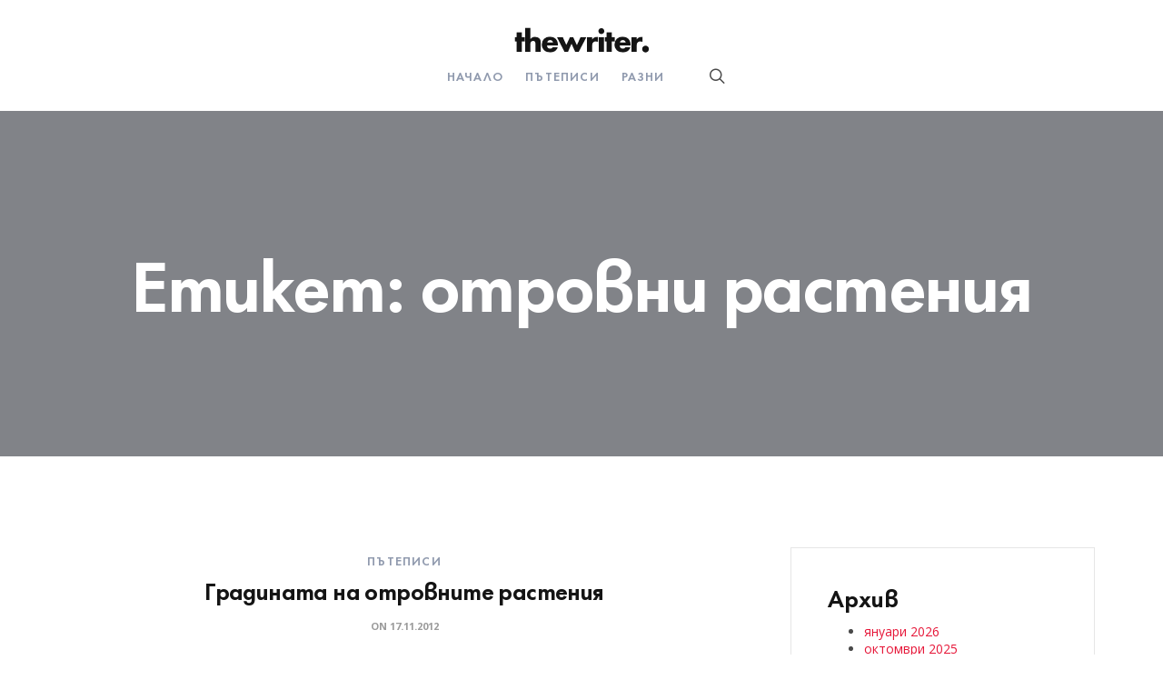

--- FILE ---
content_type: text/html; charset=UTF-8
request_url: https://patuvane.net/tag/otrovni-rasteniya/
body_size: 11932
content:
<!DOCTYPE html>
<html lang="bg-BG">
<head>
	<meta charset="UTF-8">
			<meta name="viewport" content="width=device-width, initial-scale=1.0">
			<link rel="profile" href="https://gmpg.org/xfn/11">
	<link rel="pingback" href="https://patuvane.net/xmlrpc.php">
	<title>отровни растения &#8211; Виртуални туристически разходки по света и у нас</title>
<meta name='robots' content='max-image-preview:large' />
<link rel='dns-prefetch' href='//fonts.googleapis.com' />
<link rel="alternate" type="application/rss+xml" title="Виртуални туристически разходки по света и у нас &raquo; Поток" href="https://patuvane.net/feed/" />
<link rel="alternate" type="application/rss+xml" title="Виртуални туристически разходки по света и у нас &raquo; поток за коментари" href="https://patuvane.net/comments/feed/" />
<link rel="alternate" type="application/rss+xml" title="Виртуални туристически разходки по света и у нас &raquo; поток за етикета отровни растения " href="https://patuvane.net/tag/otrovni-rasteniya/feed/" />
<style id='wp-img-auto-sizes-contain-inline-css' type='text/css'>
img:is([sizes=auto i],[sizes^="auto," i]){contain-intrinsic-size:3000px 1500px}
/*# sourceURL=wp-img-auto-sizes-contain-inline-css */
</style>
<style id='wp-emoji-styles-inline-css' type='text/css'>

	img.wp-smiley, img.emoji {
		display: inline !important;
		border: none !important;
		box-shadow: none !important;
		height: 1em !important;
		width: 1em !important;
		margin: 0 0.07em !important;
		vertical-align: -0.1em !important;
		background: none !important;
		padding: 0 !important;
	}
/*# sourceURL=wp-emoji-styles-inline-css */
</style>
<style id='wp-block-library-inline-css' type='text/css'>
:root{--wp-block-synced-color:#7a00df;--wp-block-synced-color--rgb:122,0,223;--wp-bound-block-color:var(--wp-block-synced-color);--wp-editor-canvas-background:#ddd;--wp-admin-theme-color:#007cba;--wp-admin-theme-color--rgb:0,124,186;--wp-admin-theme-color-darker-10:#006ba1;--wp-admin-theme-color-darker-10--rgb:0,107,160.5;--wp-admin-theme-color-darker-20:#005a87;--wp-admin-theme-color-darker-20--rgb:0,90,135;--wp-admin-border-width-focus:2px}@media (min-resolution:192dpi){:root{--wp-admin-border-width-focus:1.5px}}.wp-element-button{cursor:pointer}:root .has-very-light-gray-background-color{background-color:#eee}:root .has-very-dark-gray-background-color{background-color:#313131}:root .has-very-light-gray-color{color:#eee}:root .has-very-dark-gray-color{color:#313131}:root .has-vivid-green-cyan-to-vivid-cyan-blue-gradient-background{background:linear-gradient(135deg,#00d084,#0693e3)}:root .has-purple-crush-gradient-background{background:linear-gradient(135deg,#34e2e4,#4721fb 50%,#ab1dfe)}:root .has-hazy-dawn-gradient-background{background:linear-gradient(135deg,#faaca8,#dad0ec)}:root .has-subdued-olive-gradient-background{background:linear-gradient(135deg,#fafae1,#67a671)}:root .has-atomic-cream-gradient-background{background:linear-gradient(135deg,#fdd79a,#004a59)}:root .has-nightshade-gradient-background{background:linear-gradient(135deg,#330968,#31cdcf)}:root .has-midnight-gradient-background{background:linear-gradient(135deg,#020381,#2874fc)}:root{--wp--preset--font-size--normal:16px;--wp--preset--font-size--huge:42px}.has-regular-font-size{font-size:1em}.has-larger-font-size{font-size:2.625em}.has-normal-font-size{font-size:var(--wp--preset--font-size--normal)}.has-huge-font-size{font-size:var(--wp--preset--font-size--huge)}.has-text-align-center{text-align:center}.has-text-align-left{text-align:left}.has-text-align-right{text-align:right}.has-fit-text{white-space:nowrap!important}#end-resizable-editor-section{display:none}.aligncenter{clear:both}.items-justified-left{justify-content:flex-start}.items-justified-center{justify-content:center}.items-justified-right{justify-content:flex-end}.items-justified-space-between{justify-content:space-between}.screen-reader-text{border:0;clip-path:inset(50%);height:1px;margin:-1px;overflow:hidden;padding:0;position:absolute;width:1px;word-wrap:normal!important}.screen-reader-text:focus{background-color:#ddd;clip-path:none;color:#444;display:block;font-size:1em;height:auto;left:5px;line-height:normal;padding:15px 23px 14px;text-decoration:none;top:5px;width:auto;z-index:100000}html :where(.has-border-color){border-style:solid}html :where([style*=border-top-color]){border-top-style:solid}html :where([style*=border-right-color]){border-right-style:solid}html :where([style*=border-bottom-color]){border-bottom-style:solid}html :where([style*=border-left-color]){border-left-style:solid}html :where([style*=border-width]){border-style:solid}html :where([style*=border-top-width]){border-top-style:solid}html :where([style*=border-right-width]){border-right-style:solid}html :where([style*=border-bottom-width]){border-bottom-style:solid}html :where([style*=border-left-width]){border-left-style:solid}html :where(img[class*=wp-image-]){height:auto;max-width:100%}:where(figure){margin:0 0 1em}html :where(.is-position-sticky){--wp-admin--admin-bar--position-offset:var(--wp-admin--admin-bar--height,0px)}@media screen and (max-width:600px){html :where(.is-position-sticky){--wp-admin--admin-bar--position-offset:0px}}

/*# sourceURL=wp-block-library-inline-css */
</style><style id='wp-block-archives-inline-css' type='text/css'>
.wp-block-archives{box-sizing:border-box}.wp-block-archives-dropdown label{display:block}
/*# sourceURL=https://patuvane.net/wp-includes/blocks/archives/style.min.css */
</style>
<style id='wp-block-categories-inline-css' type='text/css'>
.wp-block-categories{box-sizing:border-box}.wp-block-categories.alignleft{margin-right:2em}.wp-block-categories.alignright{margin-left:2em}.wp-block-categories.wp-block-categories-dropdown.aligncenter{text-align:center}.wp-block-categories .wp-block-categories__label{display:block;width:100%}
/*# sourceURL=https://patuvane.net/wp-includes/blocks/categories/style.min.css */
</style>
<style id='wp-block-heading-inline-css' type='text/css'>
h1:where(.wp-block-heading).has-background,h2:where(.wp-block-heading).has-background,h3:where(.wp-block-heading).has-background,h4:where(.wp-block-heading).has-background,h5:where(.wp-block-heading).has-background,h6:where(.wp-block-heading).has-background{padding:1.25em 2.375em}h1.has-text-align-left[style*=writing-mode]:where([style*=vertical-lr]),h1.has-text-align-right[style*=writing-mode]:where([style*=vertical-rl]),h2.has-text-align-left[style*=writing-mode]:where([style*=vertical-lr]),h2.has-text-align-right[style*=writing-mode]:where([style*=vertical-rl]),h3.has-text-align-left[style*=writing-mode]:where([style*=vertical-lr]),h3.has-text-align-right[style*=writing-mode]:where([style*=vertical-rl]),h4.has-text-align-left[style*=writing-mode]:where([style*=vertical-lr]),h4.has-text-align-right[style*=writing-mode]:where([style*=vertical-rl]),h5.has-text-align-left[style*=writing-mode]:where([style*=vertical-lr]),h5.has-text-align-right[style*=writing-mode]:where([style*=vertical-rl]),h6.has-text-align-left[style*=writing-mode]:where([style*=vertical-lr]),h6.has-text-align-right[style*=writing-mode]:where([style*=vertical-rl]){rotate:180deg}
/*# sourceURL=https://patuvane.net/wp-includes/blocks/heading/style.min.css */
</style>
<style id='wp-block-group-inline-css' type='text/css'>
.wp-block-group{box-sizing:border-box}:where(.wp-block-group.wp-block-group-is-layout-constrained){position:relative}
/*# sourceURL=https://patuvane.net/wp-includes/blocks/group/style.min.css */
</style>
<style id='global-styles-inline-css' type='text/css'>
:root{--wp--preset--aspect-ratio--square: 1;--wp--preset--aspect-ratio--4-3: 4/3;--wp--preset--aspect-ratio--3-4: 3/4;--wp--preset--aspect-ratio--3-2: 3/2;--wp--preset--aspect-ratio--2-3: 2/3;--wp--preset--aspect-ratio--16-9: 16/9;--wp--preset--aspect-ratio--9-16: 9/16;--wp--preset--color--black: #000000;--wp--preset--color--cyan-bluish-gray: #abb8c3;--wp--preset--color--white: #ffffff;--wp--preset--color--pale-pink: #f78da7;--wp--preset--color--vivid-red: #cf2e2e;--wp--preset--color--luminous-vivid-orange: #ff6900;--wp--preset--color--luminous-vivid-amber: #fcb900;--wp--preset--color--light-green-cyan: #7bdcb5;--wp--preset--color--vivid-green-cyan: #00d084;--wp--preset--color--pale-cyan-blue: #8ed1fc;--wp--preset--color--vivid-cyan-blue: #0693e3;--wp--preset--color--vivid-purple: #9b51e0;--wp--preset--gradient--vivid-cyan-blue-to-vivid-purple: linear-gradient(135deg,rgb(6,147,227) 0%,rgb(155,81,224) 100%);--wp--preset--gradient--light-green-cyan-to-vivid-green-cyan: linear-gradient(135deg,rgb(122,220,180) 0%,rgb(0,208,130) 100%);--wp--preset--gradient--luminous-vivid-amber-to-luminous-vivid-orange: linear-gradient(135deg,rgb(252,185,0) 0%,rgb(255,105,0) 100%);--wp--preset--gradient--luminous-vivid-orange-to-vivid-red: linear-gradient(135deg,rgb(255,105,0) 0%,rgb(207,46,46) 100%);--wp--preset--gradient--very-light-gray-to-cyan-bluish-gray: linear-gradient(135deg,rgb(238,238,238) 0%,rgb(169,184,195) 100%);--wp--preset--gradient--cool-to-warm-spectrum: linear-gradient(135deg,rgb(74,234,220) 0%,rgb(151,120,209) 20%,rgb(207,42,186) 40%,rgb(238,44,130) 60%,rgb(251,105,98) 80%,rgb(254,248,76) 100%);--wp--preset--gradient--blush-light-purple: linear-gradient(135deg,rgb(255,206,236) 0%,rgb(152,150,240) 100%);--wp--preset--gradient--blush-bordeaux: linear-gradient(135deg,rgb(254,205,165) 0%,rgb(254,45,45) 50%,rgb(107,0,62) 100%);--wp--preset--gradient--luminous-dusk: linear-gradient(135deg,rgb(255,203,112) 0%,rgb(199,81,192) 50%,rgb(65,88,208) 100%);--wp--preset--gradient--pale-ocean: linear-gradient(135deg,rgb(255,245,203) 0%,rgb(182,227,212) 50%,rgb(51,167,181) 100%);--wp--preset--gradient--electric-grass: linear-gradient(135deg,rgb(202,248,128) 0%,rgb(113,206,126) 100%);--wp--preset--gradient--midnight: linear-gradient(135deg,rgb(2,3,129) 0%,rgb(40,116,252) 100%);--wp--preset--font-size--small: 13px;--wp--preset--font-size--medium: 20px;--wp--preset--font-size--large: 36px;--wp--preset--font-size--x-large: 42px;--wp--preset--spacing--20: 0.44rem;--wp--preset--spacing--30: 0.67rem;--wp--preset--spacing--40: 1rem;--wp--preset--spacing--50: 1.5rem;--wp--preset--spacing--60: 2.25rem;--wp--preset--spacing--70: 3.38rem;--wp--preset--spacing--80: 5.06rem;--wp--preset--shadow--natural: 6px 6px 9px rgba(0, 0, 0, 0.2);--wp--preset--shadow--deep: 12px 12px 50px rgba(0, 0, 0, 0.4);--wp--preset--shadow--sharp: 6px 6px 0px rgba(0, 0, 0, 0.2);--wp--preset--shadow--outlined: 6px 6px 0px -3px rgb(255, 255, 255), 6px 6px rgb(0, 0, 0);--wp--preset--shadow--crisp: 6px 6px 0px rgb(0, 0, 0);}:where(.is-layout-flex){gap: 0.5em;}:where(.is-layout-grid){gap: 0.5em;}body .is-layout-flex{display: flex;}.is-layout-flex{flex-wrap: wrap;align-items: center;}.is-layout-flex > :is(*, div){margin: 0;}body .is-layout-grid{display: grid;}.is-layout-grid > :is(*, div){margin: 0;}:where(.wp-block-columns.is-layout-flex){gap: 2em;}:where(.wp-block-columns.is-layout-grid){gap: 2em;}:where(.wp-block-post-template.is-layout-flex){gap: 1.25em;}:where(.wp-block-post-template.is-layout-grid){gap: 1.25em;}.has-black-color{color: var(--wp--preset--color--black) !important;}.has-cyan-bluish-gray-color{color: var(--wp--preset--color--cyan-bluish-gray) !important;}.has-white-color{color: var(--wp--preset--color--white) !important;}.has-pale-pink-color{color: var(--wp--preset--color--pale-pink) !important;}.has-vivid-red-color{color: var(--wp--preset--color--vivid-red) !important;}.has-luminous-vivid-orange-color{color: var(--wp--preset--color--luminous-vivid-orange) !important;}.has-luminous-vivid-amber-color{color: var(--wp--preset--color--luminous-vivid-amber) !important;}.has-light-green-cyan-color{color: var(--wp--preset--color--light-green-cyan) !important;}.has-vivid-green-cyan-color{color: var(--wp--preset--color--vivid-green-cyan) !important;}.has-pale-cyan-blue-color{color: var(--wp--preset--color--pale-cyan-blue) !important;}.has-vivid-cyan-blue-color{color: var(--wp--preset--color--vivid-cyan-blue) !important;}.has-vivid-purple-color{color: var(--wp--preset--color--vivid-purple) !important;}.has-black-background-color{background-color: var(--wp--preset--color--black) !important;}.has-cyan-bluish-gray-background-color{background-color: var(--wp--preset--color--cyan-bluish-gray) !important;}.has-white-background-color{background-color: var(--wp--preset--color--white) !important;}.has-pale-pink-background-color{background-color: var(--wp--preset--color--pale-pink) !important;}.has-vivid-red-background-color{background-color: var(--wp--preset--color--vivid-red) !important;}.has-luminous-vivid-orange-background-color{background-color: var(--wp--preset--color--luminous-vivid-orange) !important;}.has-luminous-vivid-amber-background-color{background-color: var(--wp--preset--color--luminous-vivid-amber) !important;}.has-light-green-cyan-background-color{background-color: var(--wp--preset--color--light-green-cyan) !important;}.has-vivid-green-cyan-background-color{background-color: var(--wp--preset--color--vivid-green-cyan) !important;}.has-pale-cyan-blue-background-color{background-color: var(--wp--preset--color--pale-cyan-blue) !important;}.has-vivid-cyan-blue-background-color{background-color: var(--wp--preset--color--vivid-cyan-blue) !important;}.has-vivid-purple-background-color{background-color: var(--wp--preset--color--vivid-purple) !important;}.has-black-border-color{border-color: var(--wp--preset--color--black) !important;}.has-cyan-bluish-gray-border-color{border-color: var(--wp--preset--color--cyan-bluish-gray) !important;}.has-white-border-color{border-color: var(--wp--preset--color--white) !important;}.has-pale-pink-border-color{border-color: var(--wp--preset--color--pale-pink) !important;}.has-vivid-red-border-color{border-color: var(--wp--preset--color--vivid-red) !important;}.has-luminous-vivid-orange-border-color{border-color: var(--wp--preset--color--luminous-vivid-orange) !important;}.has-luminous-vivid-amber-border-color{border-color: var(--wp--preset--color--luminous-vivid-amber) !important;}.has-light-green-cyan-border-color{border-color: var(--wp--preset--color--light-green-cyan) !important;}.has-vivid-green-cyan-border-color{border-color: var(--wp--preset--color--vivid-green-cyan) !important;}.has-pale-cyan-blue-border-color{border-color: var(--wp--preset--color--pale-cyan-blue) !important;}.has-vivid-cyan-blue-border-color{border-color: var(--wp--preset--color--vivid-cyan-blue) !important;}.has-vivid-purple-border-color{border-color: var(--wp--preset--color--vivid-purple) !important;}.has-vivid-cyan-blue-to-vivid-purple-gradient-background{background: var(--wp--preset--gradient--vivid-cyan-blue-to-vivid-purple) !important;}.has-light-green-cyan-to-vivid-green-cyan-gradient-background{background: var(--wp--preset--gradient--light-green-cyan-to-vivid-green-cyan) !important;}.has-luminous-vivid-amber-to-luminous-vivid-orange-gradient-background{background: var(--wp--preset--gradient--luminous-vivid-amber-to-luminous-vivid-orange) !important;}.has-luminous-vivid-orange-to-vivid-red-gradient-background{background: var(--wp--preset--gradient--luminous-vivid-orange-to-vivid-red) !important;}.has-very-light-gray-to-cyan-bluish-gray-gradient-background{background: var(--wp--preset--gradient--very-light-gray-to-cyan-bluish-gray) !important;}.has-cool-to-warm-spectrum-gradient-background{background: var(--wp--preset--gradient--cool-to-warm-spectrum) !important;}.has-blush-light-purple-gradient-background{background: var(--wp--preset--gradient--blush-light-purple) !important;}.has-blush-bordeaux-gradient-background{background: var(--wp--preset--gradient--blush-bordeaux) !important;}.has-luminous-dusk-gradient-background{background: var(--wp--preset--gradient--luminous-dusk) !important;}.has-pale-ocean-gradient-background{background: var(--wp--preset--gradient--pale-ocean) !important;}.has-electric-grass-gradient-background{background: var(--wp--preset--gradient--electric-grass) !important;}.has-midnight-gradient-background{background: var(--wp--preset--gradient--midnight) !important;}.has-small-font-size{font-size: var(--wp--preset--font-size--small) !important;}.has-medium-font-size{font-size: var(--wp--preset--font-size--medium) !important;}.has-large-font-size{font-size: var(--wp--preset--font-size--large) !important;}.has-x-large-font-size{font-size: var(--wp--preset--font-size--x-large) !important;}
/*# sourceURL=global-styles-inline-css */
</style>

<style id='classic-theme-styles-inline-css' type='text/css'>
/*! This file is auto-generated */
.wp-block-button__link{color:#fff;background-color:#32373c;border-radius:9999px;box-shadow:none;text-decoration:none;padding:calc(.667em + 2px) calc(1.333em + 2px);font-size:1.125em}.wp-block-file__button{background:#32373c;color:#fff;text-decoration:none}
/*# sourceURL=/wp-includes/css/classic-themes.min.css */
</style>
<link rel='stylesheet' id='thewriter_google_fonts-css' href='//fonts.googleapis.com/css?family=Open+Sans%3A400%2C400i%2C700%2C700i%2C800%2C800i&#038;subset=latin%2Clatin-ext%2Ccyrillic%2Ccyrillic-ext&#038;ver=6.9' type='text/css' media='all' />
<link rel='stylesheet' id='thewriter_fonts-css' href='https://patuvane.net/wp-content/themes/thewriter/fonts/FuturaPT/FuturaPT.css?ver=6.9' type='text/css' media='all' />
<link rel='stylesheet' id='thewriter_style-css' href='https://patuvane.net/wp-content/themes/thewriter/style.css?ver=6.9' type='text/css' media='all' />
<style id='thewriter_style-inline-css' type='text/css'>
html {
	}

body {
	}



	a,
	blockquote:before,
	.main-h-bottom.__dark .mods_el-ic:hover,
	.main-h-bottom.__fixed .mods_el-ic:hover,
	.mobile-mod .mods_el-ic:hover,
	.bottom-f-menu .current-menu-ancestor>a,
	.bottom-f-menu .current-menu-item>a,
	.top-h-menu .current-menu-ancestor>a,
	.top-h-menu .current-menu-item>a,
	.bottom-f-menu a:hover,
	.top-h-menu a:hover,
	.main-h-bottom.__dark .add-menu .menu-item:hover>a,
	.main-h-bottom.__dark .main-menu .menu-item:hover>a,
	.add-menu .current-menu-ancestor>a,
	.add-menu .current-menu-item>a,
	.main-menu .current-menu-ancestor>a,
	.main-menu .current-menu-item>a,
	.popup-menu a.side,
	.main-f-bottom .mods_el-tx a:hover,
	.single_post_cat_h a,
	.search_cat.post_cat_h,
	.widget_archive a:hover,
	.widget_meta a:hover,
	.widget_nav_menu a:hover,
	.widget_pages a:hover,
	.widget_recent_entries a:hover,
	.widget_text a:hover,
	.widget_recent_comments a:hover,
	.widget_product_tag_cloud a,
	.widget_tag_cloud a,
	.widget_product_categories a:hover,
	.widget_product_categories .current-cat a,
	.widget_price_filter button,
	.widget_price_filter button:hover,
	.widget_layered_nav a:hover,
	.widget_layered_nav_filters a:hover,
	.rpwwt-widget ul li a:hover,
	.product_list_widget a:hover,
	.product_list_widget .amount,
	.minicart .total .amount,
	.widget_shopping_cart .total .amount,
	.lwa-info a:hover,
	.share:hover .share_h,
	.widget .search-form_button:hover,
	.no-results-page_lbl,
	.no-results-page_lk,
	.post-standard_category,
	.post-standard_h a:hover,
	.post-standard_btn,
	.post-standard .share-small,
	.post-boxed_category,
	.post-grid.__audio .post-grid_img-lk:after,
	.post-grid.__video .post-grid_img-lk:after,
	.post-boxed.__audio .post-boxed_img-lk:after,
	.post-boxed.__video .post-boxed_img-lk:after,
	.post-masonry_category,
	.post-masonry_h a:hover,
	.post-masonry_btn,
	.post-masonry .share-small,
	.post-boxed.__quote .post-boxed_desc .post_cat_h a:hover,
	.post-boxed.__link .post-boxed_desc .post_cat_h a:hover,
	.post-boxed.__status .post-boxed_desc .post_cat_h a:hover,
	.post-boxed.__quote .post-boxed_desc a:hover,
	.post-boxed.__link .post-boxed_desc a:hover,
	.post-boxed.__status .post-boxed_desc a:hover,
	.post-masonry.__quote .post-masonry_desc a:hover,
	.post-masonry.__link .post-masonry_desc a:hover,
	.post-masonry.__status .post-masonry_desc a:hover,
	.posts-nav-next_ic,
	.posts-nav-prev_ic,
	.posts-nav-next:hover .posts-nav-next_ic,
	.posts-nav-prev:hover .posts-nav-prev_ic,
	.post-nav-prev i,
	.post-nav-next i,
	.post-nav-next_ic,
	.post-nav-prev_ic,
	.post-nav-next:hover .post-nav-next_h,
	.post-nav-prev:hover .post-nav-prev_h,
	#cancel-comment-reply-link:hover,
	.comment-reply-link:hover,
	.comment-reply-link,
	.cat-lst-el_price,
	.cat-lst-pagination a:hover,
	.coub_elem:before,
	.widget_recent_comments a:hover,
	.social-footer a:hover i,
	.post-masonry_top_part .t-w-post-author:hover .post-masonry_author,
	.post-grid_top_part .t-w-post-author:hover .post-masonry_author,
	.nav_pages_links a:hover,
	.bottom_next_link.active .post-nav-next_desc:hover,
	.bottom_prev_link.active .post-nav-prev_desc:hover,
	.main-menu a:hover,
	.main-h-bottom_menu-and-mods .mods_el-ic:hover
	{
		color: #E61638;
	}
	
	.stck_svg .stck {
		fill: #E61638;
	}

	.stats-block .counter_prefix,
	.stats-block .counter_suffix,
	.ac_color 
	{
		color: #E61638 !important;
	}


	@media (max-width: 991px) {
		.search-page .search-form_button:hover
		{
			color: #E61638;
		}
	}


	::-moz-selection {
		background-color: #E61638;
	}

	::selection {
		background-color: #E61638;
	}

	.add-menu .sub-menu,
	.main-menu .sub-menu,
	.add-menu .sub-menu .current-menu-ancestor>a,
	.add-menu .sub-menu .current-menu-item>a,
	.add-menu .sub-menu .menu-item:hover>a,
	.main-menu .sub-menu .current-menu-ancestor>a,
	.main-menu .sub-menu .current-menu-item>a,
	.main-menu .sub-menu .menu-item:hover>a,
	.widget_product_tag_cloud a:hover,
	.widget_tag_cloud a:hover,
	.widget_layered_nav_filters a:hover,
	.minicart_count,
	.search-el_type,
	.post-grid.__audio .post-grid_img-lk:after,
	.post-grid.__video .post-grid_img-lk:after ,
	.post-boxed.__audio .post-boxed_img-lk:after,
	.post-boxed.__video .post-boxed_img-lk:after,
	.post-single-tags a:hover,
	.fbq-sm-button:hover,
	.add_to_cart_inline .added_to_cart,
	.add_to_cart_inline .added_to_cart:hover,
	.grid-without-img-alt-el:hover,
	.team-member_soc-lk:hover,
	.coub_elem,
	.coub_elem:before,
	.popup-menu-popup,
	.search-form-popup-w .search-form,
	.uavc-icons .aio-icon:hover,
	.__sticky:before
	{
		background-color: #E61638;
	}

	.button:hover,
	.fbq-button:hover,
	button:hover,
	input[type=button]:hover,
	input[type=reset]:hover,
	input[type=submit]:not(.fbq-button-invert):hover 
	{
		background-color: #c50017;
		border-color: #c50017;
	}

	@keyframes somecssload-thing_maybe_cool_idk {
	    50% {
	        background-color: #E61638;
	    }
	}

	@-o-keyframes somecssload-thing_maybe_cool_idk {
	    50% {
	        background-color: #E61638;
	    }
	}

	@-webkit-keyframes somecssload-thing_maybe_cool_idk {
	    50% {
	        background-color: #E61638;
	    }
	}

	@-moz-keyframes somecssload-thing_maybe_cool_idk {
	    50% {
	        background-color: #E61638;
	    }
	}

	.ac_bg_color 
	{
		background-color: #E61638 !important;
	}

	.popup-menu-popup_bg
	{
		background-color: rgba(230,22,56,0.98);
	}

	.uavc-icons .aio-icon:hover,
	.vc_row .uavc-icons .aio-icon:hover,
	{
		background: #E61638 !important;
	}

	blockquote,
	.team-member_cnt
	{
		border-top-color: #E61638;
	}

	.ult-cs-black.ult_design_4 .ult_pricing_table,
	.dropcaps_8:first-letter,
	.dropcaps_8b:first-letter
	{
		border-top-color: #E61638 !important;
	}

	.vc_grid-filter.vc_grid-filter-default > .vc_grid-filter-item.vc_active,
	.dropcaps_8:first-letter,
	.dropcaps_8b:first-letter,
	.widget_h_helper
	{
		border-bottom-color: #E61638;
	}


	.post-standard.__sticky:before,
	.post-boxed.__sticky:before,
	.post-grid.__sticky:before,
	.post-masonry.__sticky:before,
	.post-metro.__sticky:before,
	.ui-slider .ui-slider-handle,
	.vc_toggle_round.vc_toggle_color_inverted .vc_toggle_icon,
	.vc_tta-accordion.vc_tta-style-outline.vc_tta-shape-square.vc_tta-color-black .vc_tta-controls-icon::before,
	.vc_tta-accordion.vc_tta-style-outline.vc_tta-shape-square.vc_tta-color-black .vc_tta-controls-icon::after,
	.vc_tta-accordion.vc_tta-style-outline.vc_tta-shape-square.vc_tta-color-black .vc_active .vc_tta-panel-heading .vc_tta-controls-icon::before,
	.vc_tta-accordion.vc_tta-style-outline.vc_tta-shape-square.vc_tta-color-black .vc_tta-panel-heading:focus .vc_tta-controls-icon::before,
	.vc_tta-accordion.vc_tta-style-outline.vc_tta-shape-square.vc_tta-color-black .vc_tta-panel-heading:hover .vc_tta-controls-icon::before,
	.vc_tta-accordion.vc_tta-style-outline.vc_tta-shape-square.vc_tta-color-black .vc_active .vc_tta-panel-heading .vc_tta-controls-icon::after,
	.vc_tta-accordion.vc_tta-style-outline.vc_tta-shape-square.vc_tta-color-black .vc_tta-panel-heading:focus .vc_tta-controls-icon::after,
	.vc_tta-accordion.vc_tta-style-outline.vc_tta-shape-square.vc_tta-color-black .vc_tta-panel-heading:hover .vc_tta-controls-icon::after,
	.vc_tta-tabs.vc_tta-style-outline.vc_tta-o-no-fill.vc_tta-color-black .vc_tta-tab.vc_active > a,
	.dropcaps_4:first-letter,
	.dropcaps_4b:first-letter,
	.post-single-tags a:hover,
	input[type='button'],
	input[type='reset'],
	input[type='submit']:not(.fbq-button-invert),
	button,
	.button,
	.fbq-button,
	.cat-lst-el_btn-w .added_to_cart,
	.fbq-sm-button:hover,
	.widget_product_tag_cloud a:hover,
	.product-tabs-el:hover,
	.widget_tag_cloud a:hover,
	.share-small_btn:hover,
	.ui-tabs-active.product-tabs-el,
	.fbq-sm-button-invert,
	.cat-lst-el-btn.__quick_view,
	.fbq-button-invert,
	.wc-message_cnt a
	{
		border-color: #E61638;
	}

	.ac_border_color,
	.fbq-sm-button-invert:hover,
	.cat-lst-el-btn.__quick_view:hover
	{
		border-color: #E61638 !important;
	}


	a:hover,
	.widget_price_filter button:hover,
	.posts-nav-prev:hover .posts-nav-prev_ic,
	.posts-nav-next:hover .posts-nav-next_ic,
	.checkout-payment ul label a:hover,
	.sidebar .widget_categories ul li:hover a,
	.__image .post-standard_comments:hover
	{
		color: #c50017;
	}


	.add_to_cart_inline .added_to_cart:hover,
	.vc_toggle_simple .vc_toggle_title:hover .vc_toggle_icon::after,
	.vc_toggle_simple .vc_toggle_title:hover .vc_toggle_icon::before,
	.vc_toggle_round .vc_toggle_title:hover .vc_toggle_icon,
	.vc_toggle_round.vc_toggle_color_inverted .vc_toggle_title:hover .vc_toggle_icon::before,
	.vc_toggle_round.vc_toggle_color_inverted .vc_toggle_title:hover .vc_toggle_icon::after,
	.flip-box-wrap .flip_link a:hover,
	.ult_design_1.ult-cs-black .ult_pricing_table .ult_price_link .ult_price_action_button:hover,
	.ult_design_1.ult-cs-red .ult_pricing_table .ult_price_link .ult_price_action_button:hover,
	.ult_design_1.ult-cs-blue .ult_pricing_table .ult_price_link .ult_price_action_button:hover,
	.ult_design_1.ult-cs-yellow .ult_pricing_table .ult_price_link .ult_price_action_button:hover,
	.ult_design_1.ult-cs-green .ult_pricing_table .ult_price_link .ult_price_action_button:hover,
	.ult_design_1.ult-cs-gray .ult_pricing_table .ult_price_link .ult_price_action_button:hover
	{
		background-color: #c50017;
	}


	.vc_toggle_round.vc_toggle_color_inverted .vc_toggle_title:hover .vc_toggle_icon
	{
		border-color: #c50017;
	}


		.pace:before {
			content: 'Виртуални туристически разходки по света и у нас';
		}
	
	@media (min-width: 768px) {
		.main-h-top > .container {
			width:100%;
			padding-right:30px;
			padding-left:30px;
		}
	}
	@media (min-width: 1200px) {
		.main-h-top > .container {
			padding-right:60px;
			padding-left:60px;
		}
	}
	
	.main-h-bottom-w {
		border-top-width:0;border-right-width:0;border-bottom-width:0;border-left-width:0;border-style:solid;border-color:inherit;	}
	
	@media (min-width:768px) {
		.__layout3 .main-h-bottom_menu-and-mods {
			border-top-width:0;border-right-width:0;border-bottom-width:0;border-left-width:0;border-style:solid;border-color:inherit;		}
	}

	.main-h-bottom:not(.__fixed) .mods-w.__with_separator:before {
			}

	.main-h-bottom:not(.__fixed) .logo-w {
			}

	.main-h-bottom:not(.__fixed) .mods {
			}

	.main-h-bottom:not(.__fixed) .main-menu-w {
			}

	.main-h-bottom:not(.__fixed) .add-menu-w {
			}

	.logo-w,
	.main-menu,
	.add-menu,
	.popup-menu,
	.mobile-menu,
	.main-h-bottom .mods_el-tx,
	.main-h-bottom .mods_el-ic {
			}


	.t-w {
		border-top-width:0;border-right-width:0;border-bottom-width:0;border-left-width:0;border-style:solid;border-color:inherit;text-align:center;	}

	.t-w_bg {
		background-attachment:inherit;	}

	.breadcrumb {
			}

	.t-w_sub-h,
	.t-w_subcat {
			}

	.t-w_h {
			}

	.t-w_desc {
			}

	@media (min-width: 768px) {
		.t-w_desc {
			margin-center:0;		}
	}

.main-cnts-w {
	border-top-width:0;border-right-width:0;border-bottom-width:0;border-left-width:0;border-style:solid;border-color:inherit;padding-top:60px;}

.single-post .main-cnts-w {
	padding-top:60px;}

	.main-f-bottom {
		border-top-width:0;border-right-width:0;border-bottom-width:0;border-left-width:0;border-style:solid;border-color:inherit;	}

	.main-f-bottom .mods_el-tx,
	.main-f-bottom .mods_el-menu,
	.main-f-bottom .mods_el-ic {
			}


	body .main-cnts-w {
		background-color: #FFFFFF;
	}

	@media (max-width:1200px){
		.__layout3-helper {
			padding-bottom: 20px !important;
		}
	}
	

/*# sourceURL=thewriter_style-inline-css */
</style>
<script type="text/javascript" src="https://patuvane.net/wp-includes/js/jquery/jquery.min.js?ver=3.7.1" id="jquery-core-js"></script>
<script type="text/javascript" src="https://patuvane.net/wp-includes/js/jquery/jquery-migrate.min.js?ver=3.4.1" id="jquery-migrate-js"></script>
<link rel="https://api.w.org/" href="https://patuvane.net/wp-json/" /><link rel="alternate" title="JSON" type="application/json" href="https://patuvane.net/wp-json/wp/v2/tags/787" /><link rel="EditURI" type="application/rsd+xml" title="RSD" href="https://patuvane.net/xmlrpc.php?rsd" />
<meta name="generator" content="WordPress 6.9" />
<meta name="generator" content="Redux 4.5.10" /></head>

<body class="archive tag tag-otrovni-rasteniya tag-787 wp-theme-thewriter">
	<section class="
		main-w
		js--main-w
		 __normal	">
		<div class="main-brd __top"></div>
		<div class="main-brd __right"></div>
		<div class="main-brd __bottom"></div>
		<div class="main-brd __left"></div>

		<header>

			<div class="main-h js--main-h ">
				
<div class="main-h-bottom-w __layout3-helper __logo_text"><div class="
	main-h-bottom
	js--main-h-bottom
	 __dark __layout3 js--fixed-header"><div class="container"><div class="main-h-bottom-cnt">


	

					<div class="logo-w __dark" style="width:px">
					<a href="https://patuvane.net/">
						<img class="logo " alt="Виртуални туристически разходки по света и у нас" src="https://patuvane.net/wp-content/themes/thewriter/images/thewriter.png">
					</a>
				</div>
				<!-- <div class="logo-w">
					<a href="" class="logo_tx"></a>
				</div> -->
				

	<div class="main-h-bottom_menu-and-mods">

					<div class="mods-w">

				<div class="mods">

					
						
						
						
									<div class="mods_el">
				<div class="search-form-popup-w js--focus-w">
					<a href="#" class="js--search-icon-menu js--scroll-disable search_hide">
						<span class="mods_el-ic">
							<span class="feather-search header-icons xbig"></span>
						</span>
					</a>
					<div class="js--search-form js--show-me search-form">
	<a href="#" class="js--search-form-hide">
		<span class="search-form-close">
			<span class="search-form-close-elem-1"></span>
			<span class="search-form-close-elem-2"></span>
		</span>
	</a>
	<div class="popup-menu-popup_bg"></div>
	<form
		role="search"
		method="get"
		action="https://patuvane.net/"
		class="js-search-form"
	>
		<input
			class="search-form_it js--focus-me"
			type="search"
			value=""
			name="s"
			placeholder="Search"
			size="40"
		><button
			class="search-form_button"
			type="submit"
			value="Search"
		><span class="feather-search xbig"></span><span class="search-text">Search</span></button>
	</form>
	<div class="logo-url">
			<div class="logo-w __light" style="width:px">
				<a href="https://patuvane.net/">
					<img class="logo " alt="Виртуални туристически разходки по света и у нас" src="">
									</a>
			</div>

		</div>
</div>				</div>
			</div>
			
						
						
						
					
													<span class="mods_el hidden-xs hidden-lg __separator"></span>
		<div class="mods_el hidden-lg">
			<div class="popup-menu-mod">
				<a href="#" class="js--popup-icon-menu js--scroll-disable popup_hide">
					<span class="mods_el-ic">
						<span class="icon-menu-container">
							<span class="icon-menu-first"></span>
							<span class="icon-menu-second"></span>
							<span class="icon-menu-third"></span>
						</span>
					</span>
				</a>
				<div class="popup-menu-popup js--show-me js-popup-menu-popup">
					<div class="popup-menu-popup_bg"></div>
					<span class="vertical-helper"></span>
					<nav class="popup-menu-w">
						<a href=""></a>
						Assign a menu at Appearance &gt; Menus					</nav>
				</div>
			</div>
		</div>
							
				</div>

			</div>
		
					<nav class="main-menu-w hidden-xs hidden-sm hidden-md"><ul id="menu-main-menu" class="js--scroll-nav main-menu"><li id="menu-item-889" class="menu-item menu-item-type-custom menu-item-object-custom menu-item-889"><a href="/">Начало</a></li>
<li id="menu-item-1008" class="menu-item menu-item-type-taxonomy menu-item-object-category menu-item-1008"><a href="https://patuvane.net/category/%d0%bf%d1%8a%d1%82%d0%b5%d0%bf%d0%b8%d1%81%d0%b8/">Пътеписи</a></li>
<li id="menu-item-1009" class="menu-item menu-item-type-taxonomy menu-item-object-category menu-item-1009"><a href="https://patuvane.net/category/razni/">Разни</a></li>
</ul></nav>
		
	</div>


	

</div></div></div></div>
			</div>


			<div class="
	t-w
	js--t-w
	 __parallax">

		<div class="t-w_bg js--t-w-bg"
				></div>
			<div class="t-w_bg-overlay" style=&quot;background-color:rgba(24,28,38,0.5)&quot;;></div>


	<div class="js--under-main-h"></div>


	<div class="t-w_cnt js--t-w-cnt">
		<div class="container">
		<h1 class="t-w_h">Етикет: <span>отровни растения</span></h1><!--<div class="t-w-post-category"><span></span></div>-->		</div>
	</div>


	

</div>

		</header>

		<div class="main-cnts-before">
					</div>

		<div id="main-content" class="main-cnts-w">
			<div class="container">			<div class="row">							
				<main class="main-cnts  col-sm-8 ">
			
	
	
		
			
<article id="post-261" class="post-standard __standard post-261 post type-post status-publish format-standard hentry category-3 tag-alnvik tag-beladona tag-mandragora tag-otrovni-rasteniya tag-strahoviti-mesta">
	
<div class="post-standard_desc-w">
	<div class="post_cat_h">
	<a href="https://patuvane.net/category/%d0%bf%d1%8a%d1%82%d0%b5%d0%bf%d0%b8%d1%81%d0%b8/" rel="category tag">Пътеписи</a></div>	<header><h2 class="post-standard_h"><a href="https://patuvane.net/gradinata-na-otrovnite-rasteniya/" class="post-standard_lk" rel="bookmark">Градината на отровните растения</a></h2></header>
	<div class="text_center">
		<span>on </span>
		<span class="post-standard_date"><time datetime="2012-11-17T13:40:40+02:00">17.11.2012</time></span>

	</div>

	<div class="post-standard_desc">
		<p>Знаете, че имам предпочитания към световноизвестни паркове и градини, както и към тайнствени и загадъчни, а понякога и страховити места. Днешното ми предложение е някъде по средата между всичко това&#8230;.</p>
	</div>

	<div class="post-standard_bottom_part">
		<div class="row">
			<div class="col-xs-12">
				<div class="post-standard_btn-w">
					<a href="https://patuvane.net/gradinata-na-otrovnite-rasteniya/" class="fbq-sm-button">Continue reading</a>
				</div>
			</div>
		</div>
	</div>
</div>
</article>

		
	
	
	



					</main>

											<aside class="widget-area sidebar __right col-sm-4 " role="complementary">
							<div id="block-5" class="widget widget_block"><div class="wp-block-group"><div class="wp-block-group__inner-container is-layout-flow wp-block-group-is-layout-flow"><h2 class="wp-block-heading">Архив</h2><ul class="wp-block-archives-list wp-block-archives">	<li><a href='https://patuvane.net/2026/01/'>януари 2026</a></li>
	<li><a href='https://patuvane.net/2025/10/'>октомври 2025</a></li>
	<li><a href='https://patuvane.net/2025/08/'>август 2025</a></li>
	<li><a href='https://patuvane.net/2025/07/'>юли 2025</a></li>
	<li><a href='https://patuvane.net/2025/06/'>юни 2025</a></li>
	<li><a href='https://patuvane.net/2025/05/'>май 2025</a></li>
	<li><a href='https://patuvane.net/2025/03/'>март 2025</a></li>
	<li><a href='https://patuvane.net/2025/02/'>февруари 2025</a></li>
	<li><a href='https://patuvane.net/2025/01/'>януари 2025</a></li>
	<li><a href='https://patuvane.net/2024/10/'>октомври 2024</a></li>
	<li><a href='https://patuvane.net/2024/09/'>септември 2024</a></li>
	<li><a href='https://patuvane.net/2024/08/'>август 2024</a></li>
	<li><a href='https://patuvane.net/2024/07/'>юли 2024</a></li>
	<li><a href='https://patuvane.net/2024/06/'>юни 2024</a></li>
	<li><a href='https://patuvane.net/2024/05/'>май 2024</a></li>
	<li><a href='https://patuvane.net/2024/04/'>април 2024</a></li>
	<li><a href='https://patuvane.net/2024/02/'>февруари 2024</a></li>
	<li><a href='https://patuvane.net/2023/12/'>декември 2023</a></li>
	<li><a href='https://patuvane.net/2023/11/'>ноември 2023</a></li>
	<li><a href='https://patuvane.net/2023/10/'>октомври 2023</a></li>
	<li><a href='https://patuvane.net/2023/09/'>септември 2023</a></li>
	<li><a href='https://patuvane.net/2023/08/'>август 2023</a></li>
	<li><a href='https://patuvane.net/2023/07/'>юли 2023</a></li>
	<li><a href='https://patuvane.net/2023/06/'>юни 2023</a></li>
	<li><a href='https://patuvane.net/2023/04/'>април 2023</a></li>
	<li><a href='https://patuvane.net/2023/03/'>март 2023</a></li>
	<li><a href='https://patuvane.net/2023/02/'>февруари 2023</a></li>
	<li><a href='https://patuvane.net/2023/01/'>януари 2023</a></li>
	<li><a href='https://patuvane.net/2022/12/'>декември 2022</a></li>
	<li><a href='https://patuvane.net/2022/11/'>ноември 2022</a></li>
	<li><a href='https://patuvane.net/2022/10/'>октомври 2022</a></li>
	<li><a href='https://patuvane.net/2022/08/'>август 2022</a></li>
	<li><a href='https://patuvane.net/2022/07/'>юли 2022</a></li>
	<li><a href='https://patuvane.net/2022/06/'>юни 2022</a></li>
	<li><a href='https://patuvane.net/2022/05/'>май 2022</a></li>
	<li><a href='https://patuvane.net/2022/03/'>март 2022</a></li>
	<li><a href='https://patuvane.net/2022/02/'>февруари 2022</a></li>
	<li><a href='https://patuvane.net/2022/01/'>януари 2022</a></li>
	<li><a href='https://patuvane.net/2021/12/'>декември 2021</a></li>
	<li><a href='https://patuvane.net/2021/11/'>ноември 2021</a></li>
	<li><a href='https://patuvane.net/2021/10/'>октомври 2021</a></li>
	<li><a href='https://patuvane.net/2021/09/'>септември 2021</a></li>
	<li><a href='https://patuvane.net/2021/08/'>август 2021</a></li>
	<li><a href='https://patuvane.net/2021/07/'>юли 2021</a></li>
	<li><a href='https://patuvane.net/2021/06/'>юни 2021</a></li>
	<li><a href='https://patuvane.net/2021/05/'>май 2021</a></li>
	<li><a href='https://patuvane.net/2021/04/'>април 2021</a></li>
	<li><a href='https://patuvane.net/2021/03/'>март 2021</a></li>
	<li><a href='https://patuvane.net/2021/02/'>февруари 2021</a></li>
	<li><a href='https://patuvane.net/2021/01/'>януари 2021</a></li>
	<li><a href='https://patuvane.net/2020/12/'>декември 2020</a></li>
	<li><a href='https://patuvane.net/2020/11/'>ноември 2020</a></li>
	<li><a href='https://patuvane.net/2020/10/'>октомври 2020</a></li>
	<li><a href='https://patuvane.net/2020/09/'>септември 2020</a></li>
	<li><a href='https://patuvane.net/2020/08/'>август 2020</a></li>
	<li><a href='https://patuvane.net/2020/07/'>юли 2020</a></li>
	<li><a href='https://patuvane.net/2020/06/'>юни 2020</a></li>
	<li><a href='https://patuvane.net/2020/05/'>май 2020</a></li>
	<li><a href='https://patuvane.net/2020/04/'>април 2020</a></li>
	<li><a href='https://patuvane.net/2020/03/'>март 2020</a></li>
	<li><a href='https://patuvane.net/2020/02/'>февруари 2020</a></li>
	<li><a href='https://patuvane.net/2020/01/'>януари 2020</a></li>
	<li><a href='https://patuvane.net/2019/12/'>декември 2019</a></li>
	<li><a href='https://patuvane.net/2019/11/'>ноември 2019</a></li>
	<li><a href='https://patuvane.net/2019/10/'>октомври 2019</a></li>
	<li><a href='https://patuvane.net/2019/09/'>септември 2019</a></li>
	<li><a href='https://patuvane.net/2019/08/'>август 2019</a></li>
	<li><a href='https://patuvane.net/2019/07/'>юли 2019</a></li>
	<li><a href='https://patuvane.net/2019/06/'>юни 2019</a></li>
	<li><a href='https://patuvane.net/2019/05/'>май 2019</a></li>
	<li><a href='https://patuvane.net/2019/04/'>април 2019</a></li>
	<li><a href='https://patuvane.net/2019/03/'>март 2019</a></li>
	<li><a href='https://patuvane.net/2019/02/'>февруари 2019</a></li>
	<li><a href='https://patuvane.net/2019/01/'>януари 2019</a></li>
	<li><a href='https://patuvane.net/2018/12/'>декември 2018</a></li>
	<li><a href='https://patuvane.net/2018/11/'>ноември 2018</a></li>
	<li><a href='https://patuvane.net/2018/10/'>октомври 2018</a></li>
	<li><a href='https://patuvane.net/2018/09/'>септември 2018</a></li>
	<li><a href='https://patuvane.net/2018/08/'>август 2018</a></li>
	<li><a href='https://patuvane.net/2018/07/'>юли 2018</a></li>
	<li><a href='https://patuvane.net/2018/06/'>юни 2018</a></li>
	<li><a href='https://patuvane.net/2017/12/'>декември 2017</a></li>
	<li><a href='https://patuvane.net/2017/11/'>ноември 2017</a></li>
	<li><a href='https://patuvane.net/2017/10/'>октомври 2017</a></li>
	<li><a href='https://patuvane.net/2017/09/'>септември 2017</a></li>
	<li><a href='https://patuvane.net/2017/08/'>август 2017</a></li>
	<li><a href='https://patuvane.net/2017/07/'>юли 2017</a></li>
	<li><a href='https://patuvane.net/2016/04/'>април 2016</a></li>
	<li><a href='https://patuvane.net/2016/02/'>февруари 2016</a></li>
	<li><a href='https://patuvane.net/2016/01/'>януари 2016</a></li>
	<li><a href='https://patuvane.net/2015/12/'>декември 2015</a></li>
	<li><a href='https://patuvane.net/2015/11/'>ноември 2015</a></li>
	<li><a href='https://patuvane.net/2015/10/'>октомври 2015</a></li>
	<li><a href='https://patuvane.net/2015/09/'>септември 2015</a></li>
	<li><a href='https://patuvane.net/2015/08/'>август 2015</a></li>
	<li><a href='https://patuvane.net/2015/07/'>юли 2015</a></li>
	<li><a href='https://patuvane.net/2015/06/'>юни 2015</a></li>
	<li><a href='https://patuvane.net/2015/05/'>май 2015</a></li>
	<li><a href='https://patuvane.net/2015/04/'>април 2015</a></li>
	<li><a href='https://patuvane.net/2015/03/'>март 2015</a></li>
	<li><a href='https://patuvane.net/2015/02/'>февруари 2015</a></li>
	<li><a href='https://patuvane.net/2015/01/'>януари 2015</a></li>
	<li><a href='https://patuvane.net/2014/12/'>декември 2014</a></li>
	<li><a href='https://patuvane.net/2014/11/'>ноември 2014</a></li>
	<li><a href='https://patuvane.net/2014/10/'>октомври 2014</a></li>
	<li><a href='https://patuvane.net/2014/09/'>септември 2014</a></li>
	<li><a href='https://patuvane.net/2014/08/'>август 2014</a></li>
	<li><a href='https://patuvane.net/2014/07/'>юли 2014</a></li>
	<li><a href='https://patuvane.net/2014/06/'>юни 2014</a></li>
	<li><a href='https://patuvane.net/2014/05/'>май 2014</a></li>
	<li><a href='https://patuvane.net/2014/04/'>април 2014</a></li>
	<li><a href='https://patuvane.net/2014/03/'>март 2014</a></li>
	<li><a href='https://patuvane.net/2014/02/'>февруари 2014</a></li>
	<li><a href='https://patuvane.net/2014/01/'>януари 2014</a></li>
	<li><a href='https://patuvane.net/2013/12/'>декември 2013</a></li>
	<li><a href='https://patuvane.net/2013/11/'>ноември 2013</a></li>
	<li><a href='https://patuvane.net/2013/10/'>октомври 2013</a></li>
	<li><a href='https://patuvane.net/2013/09/'>септември 2013</a></li>
	<li><a href='https://patuvane.net/2013/08/'>август 2013</a></li>
	<li><a href='https://patuvane.net/2013/07/'>юли 2013</a></li>
	<li><a href='https://patuvane.net/2013/06/'>юни 2013</a></li>
	<li><a href='https://patuvane.net/2013/05/'>май 2013</a></li>
	<li><a href='https://patuvane.net/2013/04/'>април 2013</a></li>
	<li><a href='https://patuvane.net/2013/03/'>март 2013</a></li>
	<li><a href='https://patuvane.net/2013/02/'>февруари 2013</a></li>
	<li><a href='https://patuvane.net/2013/01/'>януари 2013</a></li>
	<li><a href='https://patuvane.net/2012/12/'>декември 2012</a></li>
	<li><a href='https://patuvane.net/2012/11/'>ноември 2012</a></li>
	<li><a href='https://patuvane.net/2012/10/'>октомври 2012</a></li>
	<li><a href='https://patuvane.net/2012/09/'>септември 2012</a></li>
	<li><a href='https://patuvane.net/2012/08/'>август 2012</a></li>
	<li><a href='https://patuvane.net/2012/07/'>юли 2012</a></li>
	<li><a href='https://patuvane.net/2012/06/'>юни 2012</a></li>
	<li><a href='https://patuvane.net/2012/05/'>май 2012</a></li>
	<li><a href='https://patuvane.net/2012/04/'>април 2012</a></li>
	<li><a href='https://patuvane.net/2012/03/'>март 2012</a></li>
	<li><a href='https://patuvane.net/2012/02/'>февруари 2012</a></li>
	<li><a href='https://patuvane.net/2012/01/'>януари 2012</a></li>
	<li><a href='https://patuvane.net/2011/12/'>декември 2011</a></li>
	<li><a href='https://patuvane.net/2011/11/'>ноември 2011</a></li>
	<li><a href='https://patuvane.net/2011/10/'>октомври 2011</a></li>
</ul></div></div></div><div id="block-6" class="widget widget_block"><div class="wp-block-group"><div class="wp-block-group__inner-container is-layout-flow wp-block-group-is-layout-flow"><h2 class="wp-block-heading">Категории</h2><ul class="wp-block-categories-list wp-block-categories">	<li class="cat-item cat-item-3"><a href="https://patuvane.net/category/%d0%bf%d1%8a%d1%82%d0%b5%d0%bf%d0%b8%d1%81%d0%b8/">Пътеписи</a>
</li>
	<li class="cat-item cat-item-4"><a href="https://patuvane.net/category/razni/">Разни</a>
</li>
</ul></div></div></div>						</aside>
										</div>			</div>		</div>

		<div class="main-cnts-after">
					</div>

		<footer class="
			main-f
			js--main-f
					"><div class="main-f-inner js--main-f-inner">
			<div class="main-f-bottom">
	<div class="container">
		<div class="row">
							<div class="col-sm-6">
					<div class="
						mods
						text-center
						text-left-sm
					">
						<div class="instagram-feed">
													</div>
						<div class="social-footer">
													</div>
						<div class="coop-footer">
										<div class="
				mods_el
							"><div class="
				mods_el-tx
			">All rights reserved. Powered by <a href="http://demo.thewriter.themes.redbrush.eu/">Thewriter Theme</a>.</div></div>
									</div>
						<span class="mods_el __separator hidden-xs"></span>
											</div>
				</div>
										<div class="col-sm-6">
					<div class="
						mods
						text-center
						text-right-sm
					">
						

						
											</div>
				</div>
					</div>
	</div>
</div>
		</div></footer>

					<a href="#" class="go_to_top js--go_to_top"><span class="icon-arrow-up"></span></a>
		
		<div class="popup-quick-view js--popup-quick-view">
			<div class="popup-quick-view_loader"><i class="fa fa-spinner fa-pulse fa-3x"></i></div>
			<a href="#" class="popup-menu-popup-close js--popup-quick-view-close"></a>
			<a href="#" class="popup-quick-view_close-bg js--popup-quick-view-close"></a>
			<span class="vertical-helper"></span><div class="popup-quick-view_cnt js--popup-quick-view-cnt"></div>
		</div>
	</section>

	<!-- PhotoSwipe -->
	<div class="pswp" tabindex="-1" role="dialog" aria-hidden="true">
		<div class="pswp__bg"></div>
		<div class="pswp__scroll-wrap">
			<div class="pswp__container">
				<div class="pswp__item"></div>
				<div class="pswp__item"></div>
				<div class="pswp__item"></div>
			</div>
			<div class="pswp__ui pswp__ui--hidden">
				<div class="pswp__top-bar">
					<div class="pswp__counter"></div>
					<button class="pswp__button pswp__button--close" title="Close (Esc)"></button>
					<button class="pswp__button pswp__button--fs" title="Toggle fullscreen"></button>
					<button class="pswp__button pswp__button--zoom" title="Zoom in/out"></button>
					<div class="pswp__preloader">
						<div class="pswp__preloader__icn">
							<div class="pswp__preloader__cut">
								<div class="pswp__preloader__donut"></div>
							</div>
						</div>
					</div>
				</div>
				<div class="pswp__share-modal pswp__share-modal--hidden pswp__single-tap">
					<div class="pswp__share-tooltip"></div>
				</div>
				<button class="pswp__button pswp__button--arrow--left" title="Previous (arrow left)">
				</button>
				<button class="pswp__button pswp__button--arrow--right" title="Next (arrow right)">
				</button>
				<div class="pswp__caption">
					<div class="pswp__caption__center"></div>
				</div>
			</div>
		</div>
	</div>
	<!-- End PhotoSwipe -->
		<script type="speculationrules">
{"prefetch":[{"source":"document","where":{"and":[{"href_matches":"/*"},{"not":{"href_matches":["/wp-*.php","/wp-admin/*","/wp-content/uploads/sites/40/*","/wp-content/*","/wp-content/plugins/*","/wp-content/themes/thewriter/*","/*\\?(.+)"]}},{"not":{"selector_matches":"a[rel~=\"nofollow\"]"}},{"not":{"selector_matches":".no-prefetch, .no-prefetch a"}}]},"eagerness":"conservative"}]}
</script>
<script type="text/javascript" src="https://patuvane.net/wp-content/themes/thewriter/scripts/vendor/requestAnimationFrame/requestAnimationFrame.js?ver=6.9" id="requestAnimationFrame-js"></script>
<script type="text/javascript" src="https://patuvane.net/wp-content/themes/thewriter/scripts/vendor/jquery.ui/jquery-ui.min.js?ver=6.9" id="jqueryui-js"></script>
<script type="text/javascript" src="https://patuvane.net/wp-content/themes/thewriter/scripts/vendor/flexslider/jquery.flexslider-min.js?ver=6.9" id="flexslider-js"></script>
<script type="text/javascript" src="https://patuvane.net/wp-content/themes/thewriter/scripts/vendor/photoswipe/dist/photoswipe.min.js?ver=6.9" id="photoswipe-js"></script>
<script type="text/javascript" src="https://patuvane.net/wp-content/themes/thewriter/scripts/vendor/photoswipe/dist/photoswipe-ui-default.min.js?ver=6.9" id="photoswipeui-js"></script>
<script type="text/javascript" src="https://patuvane.net/wp-content/themes/thewriter/scripts/vendor/isotope/dist/isotope.pkgd.min.js?ver=6.9" id="isotope-js"></script>
<script type="text/javascript" src="https://patuvane.net/wp-content/themes/thewriter/scripts/vendor/jquery-smooth-scroll/jquery.smooth-scroll.min.js?ver=6.9" id="smooth-scroll-js"></script>
<script type="text/javascript" id="thewriter_main-js-extra">
/* <![CDATA[ */
var ajaxurl = {"url":"https://patuvane.net/wp-admin/admin-ajax.php","nonce":"6cc48fa857"};
//# sourceURL=thewriter_main-js-extra
/* ]]> */
</script>
<script type="text/javascript" src="https://patuvane.net/wp-content/themes/thewriter/scripts/local/main.js?ver=6.9" id="thewriter_main-js"></script>
<script type="text/javascript" id="thewriter_main-js-after">
/* <![CDATA[ */
(function($) {
			
			
		})(jQuery);
//# sourceURL=thewriter_main-js-after
/* ]]> */
</script>
<script id="wp-emoji-settings" type="application/json">
{"baseUrl":"https://s.w.org/images/core/emoji/17.0.2/72x72/","ext":".png","svgUrl":"https://s.w.org/images/core/emoji/17.0.2/svg/","svgExt":".svg","source":{"concatemoji":"https://patuvane.net/wp-includes/js/wp-emoji-release.min.js?ver=6.9"}}
</script>
<script type="module">
/* <![CDATA[ */
/*! This file is auto-generated */
const a=JSON.parse(document.getElementById("wp-emoji-settings").textContent),o=(window._wpemojiSettings=a,"wpEmojiSettingsSupports"),s=["flag","emoji"];function i(e){try{var t={supportTests:e,timestamp:(new Date).valueOf()};sessionStorage.setItem(o,JSON.stringify(t))}catch(e){}}function c(e,t,n){e.clearRect(0,0,e.canvas.width,e.canvas.height),e.fillText(t,0,0);t=new Uint32Array(e.getImageData(0,0,e.canvas.width,e.canvas.height).data);e.clearRect(0,0,e.canvas.width,e.canvas.height),e.fillText(n,0,0);const a=new Uint32Array(e.getImageData(0,0,e.canvas.width,e.canvas.height).data);return t.every((e,t)=>e===a[t])}function p(e,t){e.clearRect(0,0,e.canvas.width,e.canvas.height),e.fillText(t,0,0);var n=e.getImageData(16,16,1,1);for(let e=0;e<n.data.length;e++)if(0!==n.data[e])return!1;return!0}function u(e,t,n,a){switch(t){case"flag":return n(e,"\ud83c\udff3\ufe0f\u200d\u26a7\ufe0f","\ud83c\udff3\ufe0f\u200b\u26a7\ufe0f")?!1:!n(e,"\ud83c\udde8\ud83c\uddf6","\ud83c\udde8\u200b\ud83c\uddf6")&&!n(e,"\ud83c\udff4\udb40\udc67\udb40\udc62\udb40\udc65\udb40\udc6e\udb40\udc67\udb40\udc7f","\ud83c\udff4\u200b\udb40\udc67\u200b\udb40\udc62\u200b\udb40\udc65\u200b\udb40\udc6e\u200b\udb40\udc67\u200b\udb40\udc7f");case"emoji":return!a(e,"\ud83e\u1fac8")}return!1}function f(e,t,n,a){let r;const o=(r="undefined"!=typeof WorkerGlobalScope&&self instanceof WorkerGlobalScope?new OffscreenCanvas(300,150):document.createElement("canvas")).getContext("2d",{willReadFrequently:!0}),s=(o.textBaseline="top",o.font="600 32px Arial",{});return e.forEach(e=>{s[e]=t(o,e,n,a)}),s}function r(e){var t=document.createElement("script");t.src=e,t.defer=!0,document.head.appendChild(t)}a.supports={everything:!0,everythingExceptFlag:!0},new Promise(t=>{let n=function(){try{var e=JSON.parse(sessionStorage.getItem(o));if("object"==typeof e&&"number"==typeof e.timestamp&&(new Date).valueOf()<e.timestamp+604800&&"object"==typeof e.supportTests)return e.supportTests}catch(e){}return null}();if(!n){if("undefined"!=typeof Worker&&"undefined"!=typeof OffscreenCanvas&&"undefined"!=typeof URL&&URL.createObjectURL&&"undefined"!=typeof Blob)try{var e="postMessage("+f.toString()+"("+[JSON.stringify(s),u.toString(),c.toString(),p.toString()].join(",")+"));",a=new Blob([e],{type:"text/javascript"});const r=new Worker(URL.createObjectURL(a),{name:"wpTestEmojiSupports"});return void(r.onmessage=e=>{i(n=e.data),r.terminate(),t(n)})}catch(e){}i(n=f(s,u,c,p))}t(n)}).then(e=>{for(const n in e)a.supports[n]=e[n],a.supports.everything=a.supports.everything&&a.supports[n],"flag"!==n&&(a.supports.everythingExceptFlag=a.supports.everythingExceptFlag&&a.supports[n]);var t;a.supports.everythingExceptFlag=a.supports.everythingExceptFlag&&!a.supports.flag,a.supports.everything||((t=a.source||{}).concatemoji?r(t.concatemoji):t.wpemoji&&t.twemoji&&(r(t.twemoji),r(t.wpemoji)))});
//# sourceURL=https://patuvane.net/wp-includes/js/wp-emoji-loader.min.js
/* ]]> */
</script>
<script defer src="https://static.cloudflareinsights.com/beacon.min.js/vcd15cbe7772f49c399c6a5babf22c1241717689176015" integrity="sha512-ZpsOmlRQV6y907TI0dKBHq9Md29nnaEIPlkf84rnaERnq6zvWvPUqr2ft8M1aS28oN72PdrCzSjY4U6VaAw1EQ==" data-cf-beacon='{"version":"2024.11.0","token":"7878b77732814482865601bd1d2219ea","r":1,"server_timing":{"name":{"cfCacheStatus":true,"cfEdge":true,"cfExtPri":true,"cfL4":true,"cfOrigin":true,"cfSpeedBrain":true},"location_startswith":null}}' crossorigin="anonymous"></script>
</body>
</html>
